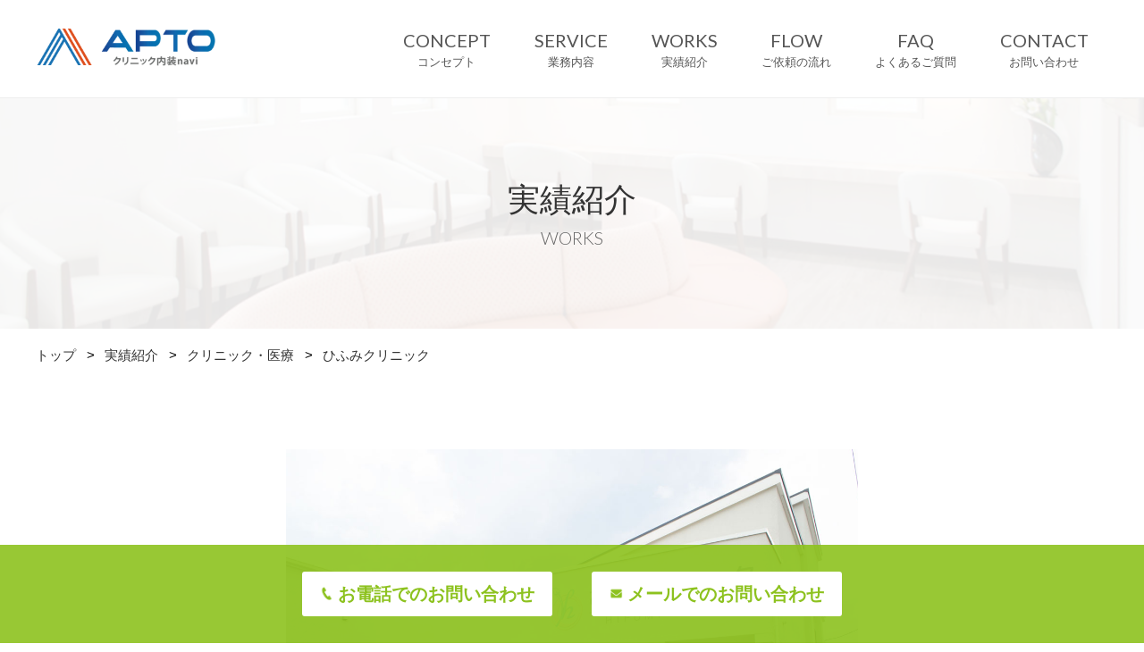

--- FILE ---
content_type: text/html; charset=UTF-8
request_url: https://www.naiso-navi.net/works/116/?term=c01_clinic
body_size: 7398
content:
<!DOCTYPE html>
<html lang="ja">
<head>
	<meta charset="UTF-8">
	<meta name="viewport" content="width=device-width">
	<link rel="home" href="https://www.naiso-navi.net" title="Just another WordPress site">
	<link rel="stylesheet" href="https://www.naiso-navi.net/wp/wp-content/themes/themev6/common/styles/basic.css" media="screen">
	<link rel="stylesheet" href="https://www.naiso-navi.net/wp/wp-content/themes/themev6/common/styles/wide.css" media="screen and (min-width: 800px)">
	<link rel="stylesheet" href="https://www.naiso-navi.net/wp/wp-content/themes/themev6/common/styles/narrow.css" media="screen and (max-width: 799px)">
	<link rel="stylesheet" href="https://www.naiso-navi.net/wp/wp-content/themes/themev6/common/styles/contents.css" media="screen">
	<!--[if lt IE 9]>
		<link rel="stylesheet" href="https://www.naiso-navi.net/wp/wp-content/themes/themev6/common/styles/basic.css">
		<link rel="stylesheet" href="https://www.naiso-navi.net/wp/wp-content/themes/themev6/common/styles/wide.css">
		<link rel="stylesheet" href="https://www.naiso-navi.net/wp/wp-content/themes/themev6/common/styles/contents.css">
		<script src="https://oss.maxcdn.com/html5shiv/3.7.2/html5shiv.min.js"></script>
		<script src="https://oss.maxcdn.com/respond/1.4.2/respond.min.js"></script>
	<![endif]-->
	<link rel="preconnect" href="https://fonts.googleapis.com">
	<link rel="preconnect" href="https://fonts.gstatic.com" crossorigin>
	<link href="https://fonts.googleapis.com/css2?family=Lato:wght@100;300;400;700;900&display=swap" rel="stylesheet">
	<script src="//code.jquery.com/jquery-1.11.1.min.js"></script>
	<script src="https://www.naiso-navi.net/wp/wp-content/themes/themev6/common/scripts/scroll.js"></script>
		<style>img:is([sizes="auto" i], [sizes^="auto," i]) { contain-intrinsic-size: 3000px 1500px }</style>
	
		<!-- All in One SEO 4.7.6 - aioseo.com -->
		<title>ひふみクリニック | 内装実績 | クリニック内装navi</title>
	<meta name="description" content="2×4の一戸建てのスケルトン物件からご計画。待合スペースの視線の交わりが少なくなるよう壁側を向くカフェカウンタ" />
	<meta name="robots" content="max-image-preview:large" />
	<link rel="canonical" href="https://www.naiso-navi.net/works/116/" />
	<meta name="generator" content="All in One SEO (AIOSEO) 4.7.6" />
		<meta property="og:locale" content="ja_JP" />
		<meta property="og:site_name" content="クリニック内装navi | Just another WordPress site" />
		<meta property="og:type" content="article" />
		<meta property="og:title" content="ひふみクリニック | 内装実績 | クリニック内装navi" />
		<meta property="og:description" content="2×4の一戸建てのスケルトン物件からご計画。待合スペースの視線の交わりが少なくなるよう壁側を向くカフェカウンタ" />
		<meta property="og:url" content="https://www.naiso-navi.net/works/116/" />
		<meta property="article:published_time" content="2021-10-07T01:31:06+00:00" />
		<meta property="article:modified_time" content="2021-10-07T01:31:55+00:00" />
		<meta name="twitter:card" content="summary" />
		<meta name="twitter:title" content="ひふみクリニック | 内装実績 | クリニック内装navi" />
		<meta name="twitter:description" content="2×4の一戸建てのスケルトン物件からご計画。待合スペースの視線の交わりが少なくなるよう壁側を向くカフェカウンタ" />
		<script type="application/ld+json" class="aioseo-schema">
			{"@context":"https:\/\/schema.org","@graph":[{"@type":"BreadcrumbList","@id":"https:\/\/www.naiso-navi.net\/works\/116\/#breadcrumblist","itemListElement":[{"@type":"ListItem","@id":"https:\/\/www.naiso-navi.net\/#listItem","position":1,"name":"\u5bb6","item":"https:\/\/www.naiso-navi.net\/","nextItem":{"@type":"ListItem","@id":"https:\/\/www.naiso-navi.net\/works\/116\/#listItem","name":"\u3072\u3075\u307f\u30af\u30ea\u30cb\u30c3\u30af"}},{"@type":"ListItem","@id":"https:\/\/www.naiso-navi.net\/works\/116\/#listItem","position":2,"name":"\u3072\u3075\u307f\u30af\u30ea\u30cb\u30c3\u30af","previousItem":{"@type":"ListItem","@id":"https:\/\/www.naiso-navi.net\/#listItem","name":"\u5bb6"}}]},{"@type":"Organization","@id":"https:\/\/www.naiso-navi.net\/#organization","name":"\u30af\u30ea\u30cb\u30c3\u30af\u5185\u88c5navi","description":"Just another WordPress site","url":"https:\/\/www.naiso-navi.net\/","logo":{"@type":"ImageObject","url":"https:\/\/www.naiso-navi.net\/wp\/wp-content\/uploads\/2024\/12\/logo.png","@id":"https:\/\/www.naiso-navi.net\/works\/116\/#organizationLogo","width":605,"height":135},"image":{"@id":"https:\/\/www.naiso-navi.net\/works\/116\/#organizationLogo"}},{"@type":"WebPage","@id":"https:\/\/www.naiso-navi.net\/works\/116\/#webpage","url":"https:\/\/www.naiso-navi.net\/works\/116\/","name":"\u3072\u3075\u307f\u30af\u30ea\u30cb\u30c3\u30af | \u5185\u88c5\u5b9f\u7e3e | \u30af\u30ea\u30cb\u30c3\u30af\u5185\u88c5navi","description":"2\u00d74\u306e\u4e00\u6238\u5efa\u3066\u306e\u30b9\u30b1\u30eb\u30c8\u30f3\u7269\u4ef6\u304b\u3089\u3054\u8a08\u753b\u3002\u5f85\u5408\u30b9\u30da\u30fc\u30b9\u306e\u8996\u7dda\u306e\u4ea4\u308f\u308a\u304c\u5c11\u306a\u304f\u306a\u308b\u3088\u3046\u58c1\u5074\u3092\u5411\u304f\u30ab\u30d5\u30a7\u30ab\u30a6\u30f3\u30bf","inLanguage":"ja","isPartOf":{"@id":"https:\/\/www.naiso-navi.net\/#website"},"breadcrumb":{"@id":"https:\/\/www.naiso-navi.net\/works\/116\/#breadcrumblist"},"datePublished":"2021-10-07T10:31:06+09:00","dateModified":"2021-10-07T10:31:55+09:00"},{"@type":"WebSite","@id":"https:\/\/www.naiso-navi.net\/#website","url":"https:\/\/www.naiso-navi.net\/","name":"\u30af\u30ea\u30cb\u30c3\u30af\u5185\u88c5navi","description":"Just another WordPress site","inLanguage":"ja","publisher":{"@id":"https:\/\/www.naiso-navi.net\/#organization"}}]}
		</script>
		<!-- All in One SEO -->

<meta name="description" content="ひふみクリニック | 内装実績 | クリニック内装navi。アプトは医療・介護・福祉の施設などの建築を専門とし、戸建てタイプから商業施設内テナントまで幅広く、設計や内装工事を手掛けています。" /><script type="text/javascript">
/* <![CDATA[ */
window._wpemojiSettings = {"baseUrl":"https:\/\/s.w.org\/images\/core\/emoji\/15.0.3\/72x72\/","ext":".png","svgUrl":"https:\/\/s.w.org\/images\/core\/emoji\/15.0.3\/svg\/","svgExt":".svg","source":{"concatemoji":"https:\/\/www.naiso-navi.net\/wp\/wp-includes\/js\/wp-emoji-release.min.js?ver=6.7.4"}};
/*! This file is auto-generated */
!function(i,n){var o,s,e;function c(e){try{var t={supportTests:e,timestamp:(new Date).valueOf()};sessionStorage.setItem(o,JSON.stringify(t))}catch(e){}}function p(e,t,n){e.clearRect(0,0,e.canvas.width,e.canvas.height),e.fillText(t,0,0);var t=new Uint32Array(e.getImageData(0,0,e.canvas.width,e.canvas.height).data),r=(e.clearRect(0,0,e.canvas.width,e.canvas.height),e.fillText(n,0,0),new Uint32Array(e.getImageData(0,0,e.canvas.width,e.canvas.height).data));return t.every(function(e,t){return e===r[t]})}function u(e,t,n){switch(t){case"flag":return n(e,"\ud83c\udff3\ufe0f\u200d\u26a7\ufe0f","\ud83c\udff3\ufe0f\u200b\u26a7\ufe0f")?!1:!n(e,"\ud83c\uddfa\ud83c\uddf3","\ud83c\uddfa\u200b\ud83c\uddf3")&&!n(e,"\ud83c\udff4\udb40\udc67\udb40\udc62\udb40\udc65\udb40\udc6e\udb40\udc67\udb40\udc7f","\ud83c\udff4\u200b\udb40\udc67\u200b\udb40\udc62\u200b\udb40\udc65\u200b\udb40\udc6e\u200b\udb40\udc67\u200b\udb40\udc7f");case"emoji":return!n(e,"\ud83d\udc26\u200d\u2b1b","\ud83d\udc26\u200b\u2b1b")}return!1}function f(e,t,n){var r="undefined"!=typeof WorkerGlobalScope&&self instanceof WorkerGlobalScope?new OffscreenCanvas(300,150):i.createElement("canvas"),a=r.getContext("2d",{willReadFrequently:!0}),o=(a.textBaseline="top",a.font="600 32px Arial",{});return e.forEach(function(e){o[e]=t(a,e,n)}),o}function t(e){var t=i.createElement("script");t.src=e,t.defer=!0,i.head.appendChild(t)}"undefined"!=typeof Promise&&(o="wpEmojiSettingsSupports",s=["flag","emoji"],n.supports={everything:!0,everythingExceptFlag:!0},e=new Promise(function(e){i.addEventListener("DOMContentLoaded",e,{once:!0})}),new Promise(function(t){var n=function(){try{var e=JSON.parse(sessionStorage.getItem(o));if("object"==typeof e&&"number"==typeof e.timestamp&&(new Date).valueOf()<e.timestamp+604800&&"object"==typeof e.supportTests)return e.supportTests}catch(e){}return null}();if(!n){if("undefined"!=typeof Worker&&"undefined"!=typeof OffscreenCanvas&&"undefined"!=typeof URL&&URL.createObjectURL&&"undefined"!=typeof Blob)try{var e="postMessage("+f.toString()+"("+[JSON.stringify(s),u.toString(),p.toString()].join(",")+"));",r=new Blob([e],{type:"text/javascript"}),a=new Worker(URL.createObjectURL(r),{name:"wpTestEmojiSupports"});return void(a.onmessage=function(e){c(n=e.data),a.terminate(),t(n)})}catch(e){}c(n=f(s,u,p))}t(n)}).then(function(e){for(var t in e)n.supports[t]=e[t],n.supports.everything=n.supports.everything&&n.supports[t],"flag"!==t&&(n.supports.everythingExceptFlag=n.supports.everythingExceptFlag&&n.supports[t]);n.supports.everythingExceptFlag=n.supports.everythingExceptFlag&&!n.supports.flag,n.DOMReady=!1,n.readyCallback=function(){n.DOMReady=!0}}).then(function(){return e}).then(function(){var e;n.supports.everything||(n.readyCallback(),(e=n.source||{}).concatemoji?t(e.concatemoji):e.wpemoji&&e.twemoji&&(t(e.twemoji),t(e.wpemoji)))}))}((window,document),window._wpemojiSettings);
/* ]]> */
</script>
<style id='wp-emoji-styles-inline-css' type='text/css'>

	img.wp-smiley, img.emoji {
		display: inline !important;
		border: none !important;
		box-shadow: none !important;
		height: 1em !important;
		width: 1em !important;
		margin: 0 0.07em !important;
		vertical-align: -0.1em !important;
		background: none !important;
		padding: 0 !important;
	}
</style>
<link rel='stylesheet' id='wp-block-library-css' href='https://www.naiso-navi.net/wp/wp-includes/css/dist/block-library/style.min.css?ver=6.7.4' type='text/css' media='all' />
<style id='classic-theme-styles-inline-css' type='text/css'>
/*! This file is auto-generated */
.wp-block-button__link{color:#fff;background-color:#32373c;border-radius:9999px;box-shadow:none;text-decoration:none;padding:calc(.667em + 2px) calc(1.333em + 2px);font-size:1.125em}.wp-block-file__button{background:#32373c;color:#fff;text-decoration:none}
</style>
<style id='global-styles-inline-css' type='text/css'>
:root{--wp--preset--aspect-ratio--square: 1;--wp--preset--aspect-ratio--4-3: 4/3;--wp--preset--aspect-ratio--3-4: 3/4;--wp--preset--aspect-ratio--3-2: 3/2;--wp--preset--aspect-ratio--2-3: 2/3;--wp--preset--aspect-ratio--16-9: 16/9;--wp--preset--aspect-ratio--9-16: 9/16;--wp--preset--color--black: #000000;--wp--preset--color--cyan-bluish-gray: #abb8c3;--wp--preset--color--white: #ffffff;--wp--preset--color--pale-pink: #f78da7;--wp--preset--color--vivid-red: #cf2e2e;--wp--preset--color--luminous-vivid-orange: #ff6900;--wp--preset--color--luminous-vivid-amber: #fcb900;--wp--preset--color--light-green-cyan: #7bdcb5;--wp--preset--color--vivid-green-cyan: #00d084;--wp--preset--color--pale-cyan-blue: #8ed1fc;--wp--preset--color--vivid-cyan-blue: #0693e3;--wp--preset--color--vivid-purple: #9b51e0;--wp--preset--gradient--vivid-cyan-blue-to-vivid-purple: linear-gradient(135deg,rgba(6,147,227,1) 0%,rgb(155,81,224) 100%);--wp--preset--gradient--light-green-cyan-to-vivid-green-cyan: linear-gradient(135deg,rgb(122,220,180) 0%,rgb(0,208,130) 100%);--wp--preset--gradient--luminous-vivid-amber-to-luminous-vivid-orange: linear-gradient(135deg,rgba(252,185,0,1) 0%,rgba(255,105,0,1) 100%);--wp--preset--gradient--luminous-vivid-orange-to-vivid-red: linear-gradient(135deg,rgba(255,105,0,1) 0%,rgb(207,46,46) 100%);--wp--preset--gradient--very-light-gray-to-cyan-bluish-gray: linear-gradient(135deg,rgb(238,238,238) 0%,rgb(169,184,195) 100%);--wp--preset--gradient--cool-to-warm-spectrum: linear-gradient(135deg,rgb(74,234,220) 0%,rgb(151,120,209) 20%,rgb(207,42,186) 40%,rgb(238,44,130) 60%,rgb(251,105,98) 80%,rgb(254,248,76) 100%);--wp--preset--gradient--blush-light-purple: linear-gradient(135deg,rgb(255,206,236) 0%,rgb(152,150,240) 100%);--wp--preset--gradient--blush-bordeaux: linear-gradient(135deg,rgb(254,205,165) 0%,rgb(254,45,45) 50%,rgb(107,0,62) 100%);--wp--preset--gradient--luminous-dusk: linear-gradient(135deg,rgb(255,203,112) 0%,rgb(199,81,192) 50%,rgb(65,88,208) 100%);--wp--preset--gradient--pale-ocean: linear-gradient(135deg,rgb(255,245,203) 0%,rgb(182,227,212) 50%,rgb(51,167,181) 100%);--wp--preset--gradient--electric-grass: linear-gradient(135deg,rgb(202,248,128) 0%,rgb(113,206,126) 100%);--wp--preset--gradient--midnight: linear-gradient(135deg,rgb(2,3,129) 0%,rgb(40,116,252) 100%);--wp--preset--font-size--small: 13px;--wp--preset--font-size--medium: 20px;--wp--preset--font-size--large: 36px;--wp--preset--font-size--x-large: 42px;--wp--preset--spacing--20: 0.44rem;--wp--preset--spacing--30: 0.67rem;--wp--preset--spacing--40: 1rem;--wp--preset--spacing--50: 1.5rem;--wp--preset--spacing--60: 2.25rem;--wp--preset--spacing--70: 3.38rem;--wp--preset--spacing--80: 5.06rem;--wp--preset--shadow--natural: 6px 6px 9px rgba(0, 0, 0, 0.2);--wp--preset--shadow--deep: 12px 12px 50px rgba(0, 0, 0, 0.4);--wp--preset--shadow--sharp: 6px 6px 0px rgba(0, 0, 0, 0.2);--wp--preset--shadow--outlined: 6px 6px 0px -3px rgba(255, 255, 255, 1), 6px 6px rgba(0, 0, 0, 1);--wp--preset--shadow--crisp: 6px 6px 0px rgba(0, 0, 0, 1);}:where(.is-layout-flex){gap: 0.5em;}:where(.is-layout-grid){gap: 0.5em;}body .is-layout-flex{display: flex;}.is-layout-flex{flex-wrap: wrap;align-items: center;}.is-layout-flex > :is(*, div){margin: 0;}body .is-layout-grid{display: grid;}.is-layout-grid > :is(*, div){margin: 0;}:where(.wp-block-columns.is-layout-flex){gap: 2em;}:where(.wp-block-columns.is-layout-grid){gap: 2em;}:where(.wp-block-post-template.is-layout-flex){gap: 1.25em;}:where(.wp-block-post-template.is-layout-grid){gap: 1.25em;}.has-black-color{color: var(--wp--preset--color--black) !important;}.has-cyan-bluish-gray-color{color: var(--wp--preset--color--cyan-bluish-gray) !important;}.has-white-color{color: var(--wp--preset--color--white) !important;}.has-pale-pink-color{color: var(--wp--preset--color--pale-pink) !important;}.has-vivid-red-color{color: var(--wp--preset--color--vivid-red) !important;}.has-luminous-vivid-orange-color{color: var(--wp--preset--color--luminous-vivid-orange) !important;}.has-luminous-vivid-amber-color{color: var(--wp--preset--color--luminous-vivid-amber) !important;}.has-light-green-cyan-color{color: var(--wp--preset--color--light-green-cyan) !important;}.has-vivid-green-cyan-color{color: var(--wp--preset--color--vivid-green-cyan) !important;}.has-pale-cyan-blue-color{color: var(--wp--preset--color--pale-cyan-blue) !important;}.has-vivid-cyan-blue-color{color: var(--wp--preset--color--vivid-cyan-blue) !important;}.has-vivid-purple-color{color: var(--wp--preset--color--vivid-purple) !important;}.has-black-background-color{background-color: var(--wp--preset--color--black) !important;}.has-cyan-bluish-gray-background-color{background-color: var(--wp--preset--color--cyan-bluish-gray) !important;}.has-white-background-color{background-color: var(--wp--preset--color--white) !important;}.has-pale-pink-background-color{background-color: var(--wp--preset--color--pale-pink) !important;}.has-vivid-red-background-color{background-color: var(--wp--preset--color--vivid-red) !important;}.has-luminous-vivid-orange-background-color{background-color: var(--wp--preset--color--luminous-vivid-orange) !important;}.has-luminous-vivid-amber-background-color{background-color: var(--wp--preset--color--luminous-vivid-amber) !important;}.has-light-green-cyan-background-color{background-color: var(--wp--preset--color--light-green-cyan) !important;}.has-vivid-green-cyan-background-color{background-color: var(--wp--preset--color--vivid-green-cyan) !important;}.has-pale-cyan-blue-background-color{background-color: var(--wp--preset--color--pale-cyan-blue) !important;}.has-vivid-cyan-blue-background-color{background-color: var(--wp--preset--color--vivid-cyan-blue) !important;}.has-vivid-purple-background-color{background-color: var(--wp--preset--color--vivid-purple) !important;}.has-black-border-color{border-color: var(--wp--preset--color--black) !important;}.has-cyan-bluish-gray-border-color{border-color: var(--wp--preset--color--cyan-bluish-gray) !important;}.has-white-border-color{border-color: var(--wp--preset--color--white) !important;}.has-pale-pink-border-color{border-color: var(--wp--preset--color--pale-pink) !important;}.has-vivid-red-border-color{border-color: var(--wp--preset--color--vivid-red) !important;}.has-luminous-vivid-orange-border-color{border-color: var(--wp--preset--color--luminous-vivid-orange) !important;}.has-luminous-vivid-amber-border-color{border-color: var(--wp--preset--color--luminous-vivid-amber) !important;}.has-light-green-cyan-border-color{border-color: var(--wp--preset--color--light-green-cyan) !important;}.has-vivid-green-cyan-border-color{border-color: var(--wp--preset--color--vivid-green-cyan) !important;}.has-pale-cyan-blue-border-color{border-color: var(--wp--preset--color--pale-cyan-blue) !important;}.has-vivid-cyan-blue-border-color{border-color: var(--wp--preset--color--vivid-cyan-blue) !important;}.has-vivid-purple-border-color{border-color: var(--wp--preset--color--vivid-purple) !important;}.has-vivid-cyan-blue-to-vivid-purple-gradient-background{background: var(--wp--preset--gradient--vivid-cyan-blue-to-vivid-purple) !important;}.has-light-green-cyan-to-vivid-green-cyan-gradient-background{background: var(--wp--preset--gradient--light-green-cyan-to-vivid-green-cyan) !important;}.has-luminous-vivid-amber-to-luminous-vivid-orange-gradient-background{background: var(--wp--preset--gradient--luminous-vivid-amber-to-luminous-vivid-orange) !important;}.has-luminous-vivid-orange-to-vivid-red-gradient-background{background: var(--wp--preset--gradient--luminous-vivid-orange-to-vivid-red) !important;}.has-very-light-gray-to-cyan-bluish-gray-gradient-background{background: var(--wp--preset--gradient--very-light-gray-to-cyan-bluish-gray) !important;}.has-cool-to-warm-spectrum-gradient-background{background: var(--wp--preset--gradient--cool-to-warm-spectrum) !important;}.has-blush-light-purple-gradient-background{background: var(--wp--preset--gradient--blush-light-purple) !important;}.has-blush-bordeaux-gradient-background{background: var(--wp--preset--gradient--blush-bordeaux) !important;}.has-luminous-dusk-gradient-background{background: var(--wp--preset--gradient--luminous-dusk) !important;}.has-pale-ocean-gradient-background{background: var(--wp--preset--gradient--pale-ocean) !important;}.has-electric-grass-gradient-background{background: var(--wp--preset--gradient--electric-grass) !important;}.has-midnight-gradient-background{background: var(--wp--preset--gradient--midnight) !important;}.has-small-font-size{font-size: var(--wp--preset--font-size--small) !important;}.has-medium-font-size{font-size: var(--wp--preset--font-size--medium) !important;}.has-large-font-size{font-size: var(--wp--preset--font-size--large) !important;}.has-x-large-font-size{font-size: var(--wp--preset--font-size--x-large) !important;}
:where(.wp-block-post-template.is-layout-flex){gap: 1.25em;}:where(.wp-block-post-template.is-layout-grid){gap: 1.25em;}
:where(.wp-block-columns.is-layout-flex){gap: 2em;}:where(.wp-block-columns.is-layout-grid){gap: 2em;}
:root :where(.wp-block-pullquote){font-size: 1.5em;line-height: 1.6;}
</style>
<link rel="https://api.w.org/" href="https://www.naiso-navi.net/wp-json/" /><link rel="EditURI" type="application/rsd+xml" title="RSD" href="https://www.naiso-navi.net/wp/xmlrpc.php?rsd" />
<meta name="generator" content="WordPress 6.7.4" />
<link rel='shortlink' href='https://www.naiso-navi.net/?p=116' />
<link rel="alternate" title="oEmbed (JSON)" type="application/json+oembed" href="https://www.naiso-navi.net/wp-json/oembed/1.0/embed?url=https%3A%2F%2Fwww.naiso-navi.net%2Fworks%2F116%2F" />
<link rel="alternate" title="oEmbed (XML)" type="text/xml+oembed" href="https://www.naiso-navi.net/wp-json/oembed/1.0/embed?url=https%3A%2F%2Fwww.naiso-navi.net%2Fworks%2F116%2F&#038;format=xml" />
</head>
<body class="works single e381b2e381b5e381bfe382afe383aae3838be38383e382af" id="works-e381b2e381b5e381bfe382afe383aae3838be38383e382af">

<header>
	<div class="container">
		<a class="sitetop" href="https://www.naiso-navi.net">
						<p>
				<img src="https://www.naiso-navi.net/wp/wp-content/themes/themev6/common/images/logo.png" alt="クリニック内装navi">
			</p>
		</a>
		<a class="menu"></a>
		<nav>
			<ul>
				<li><a href="https://www.naiso-navi.net/concept/"><strong>CONCEPT</strong><span>コンセプト</span></a></li>
				<li><a href="https://www.naiso-navi.net/service/"><strong>SERVICE</strong><span>業務内容</span></a></li>
				<li><a href="https://www.naiso-navi.net/works/"><strong>WORKS</strong><span>実績紹介</span></a></li>
				<li><a href="https://www.naiso-navi.net/flow/"><strong>FLOW</strong><span>ご依頼の流れ</span></a></li>
				<li><a href="https://www.naiso-navi.net/faq/"><strong>FAQ</strong><span>よくあるご質問</span></a></li>
				<li><a href="https://www.naiso-navi.net/contact/"><strong>CONTACT</strong><span>お問い合わせ</span></a></li>
			</ul>
		</nav>
		<a class="contact" href="https://www.naiso-navi.net/contact/"></a>
		<script>
			$('header .container a.menu').click(function() {
				$('header .container nav').slideToggle();
			});
		</script>
	</div>

<!-- Global site tag (gtag.js) - Google Analytics -->
<script async src="https://www.googletagmanager.com/gtag/js?id=G-QK41J7HPWK"></script>
<script>
  window.dataLayer = window.dataLayer || [];
  function gtag(){dataLayer.push(arguments);}
  gtag('js', new Date());

  gtag('config', 'G-QK41J7HPWK');
</script>

</header>

<main role="main">
	<div id="content">
					<div id="c_head">
			<div class="container">
			<h1>実績紹介<span>WORKS</span></h1>
		</div>
	</div>
	<div id="c_breadcrumbs">
		<div class="container">
			<ol>
				<li itemscope="itemscope" itemtype="//data-vocabulary.org/Breadcrumb">
					<a itemprop="url" href="https://www.naiso-navi.net">トップ</a>
				</li>
				<li itemscope="itemscope" itemtype="//data-vocabulary.org/Breadcrumb">
					<a itemprop="url" href="https://www.naiso-navi.net/works/">実績紹介</a>
				</li>
									<li itemscope="itemscope" itemtype="//data-vocabulary.org/Breadcrumb">
						<a itemprop="url" href="https://www.naiso-navi.net/works/?term=c01_clinic">クリニック・医療</a>
					</li>
								<li itemscope="itemscope" itemtype="//data-vocabulary.org/Breadcrumb">
					<a itemprop="url" href="https://www.naiso-navi.net/works/116/">ひふみクリニック</a>
				</li>
			</ol>
		</div>
	</div>
	<div id="c_content">
		<div class="container">
			<div id="c_main">
				<article class="work">
											<div class="images">
														<div class="main">
								<a class="img" style="background-image:url('https://www.naiso-navi.net/wp/wp-content/uploads/2021/10/116_615e4dda23486.jpg')"></a>
							</div>
							<ul>
															<li>
									<a class="img" style="background-image:url('https://www.naiso-navi.net/wp/wp-content/uploads/2021/10/116_615e4dda23486.jpg')"></a>
								</li>
															<li>
									<a class="img" style="background-image:url('https://www.naiso-navi.net/wp/wp-content/uploads/2021/10/116_615e4de127e32.jpg')"></a>
								</li>
															<li>
									<a class="img" style="background-image:url('https://www.naiso-navi.net/wp/wp-content/uploads/2021/10/116_615e4dedd841b.jpg')"></a>
								</li>
															<li>
									<a class="img" style="background-image:url('https://www.naiso-navi.net/wp/wp-content/uploads/2021/10/116_615e4df8b10a5.jpg')"></a>
								</li>
															<li>
									<a class="img" style="background-image:url('https://www.naiso-navi.net/wp/wp-content/uploads/2021/10/116_615e4e040524a.jpg')"></a>
								</li>
															<li>
									<a class="img" style="background-image:url('https://www.naiso-navi.net/wp/wp-content/uploads/2021/10/116_615e4e0b9617c.jpg')"></a>
								</li>
														</ul>
						</div>
										<h2>ひふみクリニック</h2>
					<span class="term">
						<a href="https://www.naiso-navi.net/works/?term=c01_clinic">
							クリニック・医療						</a>
					</span>
					<p class="content">2×4の一戸建てのスケルトン物件からご計画。待合スペースの視線の交わりが少なくなるよう壁側を向くカフェカウンターの様に設計。トイレにはお化粧直しが可能な様に大きな鏡を設置。先生が特に大切にされていた”女性の患者様への配慮”を機能性デザイン性供に両立したご提案をさせていただきました。</p>
				</article>
				<p class="link_btn"><a href="https://www.naiso-navi.net/works/">戻る</a></p>
			</div>
					</div>
	</div>
		
	<script>
		$('.images ul li a.img').on('click mouseover',function() {
			var url = $(this).css('background-image').replace(/^url|[\(\)]/g, ''); 
			$('.images .main a.img').css('background-image', 'url(' + url + ')');
		});
	</script>
	
		</div>
</main>

<footer>
	<div class="container">
		<ul>
			<li><a href="https://www.naiso-navi.net">トップページ</a></li>
			<li><a href="https://www.naiso-navi.net/information/">お知らせ</a></li>
			<li><a href="https://www.naiso-navi.net/concept/">コンセプト</a></li>
			<li><a href="https://www.naiso-navi.net/faq/">よくあるご質問</a></li>
			<li><a href="https://www.naiso-navi.net/service/">業務内容</a></li>
			<li><a href="https://www.naiso-navi.net/contact/">お問い合わせ</a></li>
			<li><a href="https://www.naiso-navi.net/works/">実績紹介</a></li>
			<li><a href="https://www.naiso-navi.net/company/">会社概要</a></li>
			<li><a href="https://www.naiso-navi.net/staff/">スタッフ紹介</a></li>
			<li><a href="https://www.naiso-navi.net/flow/">ご依頼の流れ</a></li>
		</ul>
		<a class="logo" href="//www.apto-m.co.jp/" target="_blank">
			<img src="https://www.naiso-navi.net/wp/wp-content/themes/themev6/common/images/logo_w.png" alt="株式会社アプト">
		</a>
		<small>COPYRIGHT APTO Co.,Ltd.</small>
	</div>
</footer>

<div id="fb">
	<a class="tel" href="tel:0355774431">お電話でのお問い合わせ</a>
	<a class="mail" href="https://www.naiso-navi.net/contact/">メールでのお問い合わせ</a>
</div>
<script>
$(function() {
	$(window).scroll(function() {
		var check = $(document).height() - ( $(this).height() + $(this).scrollTop() );
		if (check < 300) {
			$('#fb').fadeOut();
		} else {
			$('#fb').fadeIn();
		}
	});
});
</script>

<!-- Global site tag (gtag.js) - Google Analytics -->
<script async src="https://www.googletagmanager.com/gtag/js?id=G-FV2BMQBJS4"></script>
<script>
  window.dataLayer = window.dataLayer || [];
  function gtag(){dataLayer.push(arguments);}
  gtag('js', new Date());

  gtag('config', 'G-FV2BMQBJS4');
</script></body>
</html>

--- FILE ---
content_type: text/css
request_url: https://www.naiso-navi.net/wp/wp-content/themes/themev6/common/styles/wide.css
body_size: 1032
content:
@charset 'UTF-8';






/*

	body

*/
body {
	font-family: '游ゴシック体', 'Yu Gothic', YuGothic, sans-serif;
	font-size: 15px;
	font-size: 1.5rem;
	color: #000000;
}
body, div, p, li, dt, dd, th, td, form, fieldset, input, textarea, pre, blockquote {
	line-height: 2;
}
.container {
	width: 100%;
	max-width: 100%;
	margin: 0 auto;
	padding: 0;
	box-sizing: border-box;
}
@media screen and (min-width: 800px) {
	.container {
		max-width: 1200px;
	}
}





/*

	header

*/

/*  common  */
header {
	border-bottom: 1px solid #eeeeee;
}
header .container {
	line-height: 0;
	padding: 15px 0;
	overflow: hidden;
}

/*  sitetop  */
header .container a.sitetop {
	display: inline-block;
	margin: 1em 0;
}
header .container a.sitetop h1,
header .container a.sitetop p {
	margin: 0;
	line-height: 0;
}
header .container a.sitetop h1 img,
header .container a.sitetop p img {
	width: auto;
	height: 45px;
}

/*  nav  */
header .container a.menu {
	display: none;
}
header .container nav ul {
	list-style: none;
	text-align: center;
}
header .container nav ul li {
	display: inline-block;
	margin: 0;
}
header .container nav ul li a {
	display: block;
	padding: 0 22.5px;
	font-family: 'Lato', sans-serif;
	font-size: 20px;
	font-size: 2.0rem;
	font-weight: 300;
	color: #555555;
	text-align: center;
	line-height: 1.5;
	box-sizing: border-box;
}
header .container nav ul li a strong {
	font-weight: normal;
}
header .container nav ul li a span {
	display: block;
	font-family: YuMincho, 'Yu Mincho', 游明朝, 游明朝体, serif;
	font-size: 13px;
	font-size: 1.3rem;
}
@media screen and (min-width: 1020px) {
	header .container nav {
		float: right;
	}
}





/*

	footer

*/
footer {
	background-color: #165370;
}
footer .container {
	position: relative;
	padding: 25px 0;
	overflow: hidden;
}
footer .container ul {
	float: left;
	list-style: none;
	margin: 0;
	width: 350px;
	overflow: hidden;
}
footer .container ul li {
	float: left;
	margin: 0;
	width: 50%;
	line-height: 2;
}
footer .container ul li a {
	font-size: 15px;
	font-size: 1.5rem;
	color: #ffffff;
}
footer .container a.logo {
	float: right;
	display: block;
	width: 200px;
	height: auto;
}
footer .container a.logo img {
	width: 100%;
	height: auto;
}
footer .container small {
	position: absolute;
	right: 0;
	bottom: 25px;
	display: block;
	font-family: 'Lato', sans-serif;
	font-size: 15px;
	font-size: 1.5rem;
	font-weight: 300;
	color: #ffffff;
	text-align: right;
}





/*

	#fb

*/
#fb {
	position: fixed;
	bottom: 0;
	width: 100%;
	padding: 10px;
	background-color: rgba(141,194,31,0.9);
	text-align: center;
	box-sizing: border-box;
}
#fb a {
	display: inline-block;
	margin: 1em;
	padding: 0.25em 1em;
	border-radius: 3px;
	background-color: #ffffff;
	font-size: 20px;
	font-size: 2.0rem;
	font-weight: bold;
	color: #8dc21f;
	text-align: center;
	vertical-align: middle;
	box-sizing: border-box;
}
#fb a:before {
	content: "";
	display: inline-block;
	width: 0.75em;
	height: 0.75em;
	margin: 0 0.25em 0 0;
	background-repeat: no-repeat;
	background-size: contain;
	background-position: center;
}
#fb a.tel:before {
	background-image: url('./images/tel.png');
}
#fb a.mail:before {
	background-image: url('./images/mail.png');
}


--- FILE ---
content_type: text/css
request_url: https://www.naiso-navi.net/wp/wp-content/themes/themev6/common/styles/contents.css
body_size: 3729
content:
@charset 'UTF-8';






/*


	common


*/

/*  a  */
a {
	color: inherit;
	cursor: pointer;
}
.link_btn {
	margin: 2em 0;
}
.link_btn a,
.link_btn input {
	display: inline-block;
	padding: 0.5em 1em;
	border: 1px solid #333333;
	font-family: YuMincho, 'Yu Mincho', 游明朝, 游明朝体, serif;
	font-size: 1em;
	color: #333333;
	text-align: center;
	cursor: pointer;
	box-sizing: border-box;
}





/*


	#content


*/

/*  #c_head  */
#c_head {
	background-image:linear-gradient(rgba(255,255,255,0.9), rgba(255,255,255,0.9)), url('./images/c_head.jpg');
	background-image:-webkit-linear-gradient(rgba(255,255,255,0.9), rgba(255,255,255,0.9)), url('./images/c_head.jpg');
	background-repeat: no-repeat;
	background-position: center;
	background-size: cover;
}
#c_head .container {
	padding: 1em;
}
#c_head .container h1 {
	margin: 2em 0;
	font-family: YuMincho, 'Yu Mincho', 游明朝, 游明朝体, serif;
	font-size: 18px;
	font-size: 1.8rem;
	font-weight: normal;
	color: #333333;
	text-align: center;
}
#c_head .container h1 span {
	display: block;
	font-family: 'Lato', sans-serif;
	font-size: 10px;
	font-size: 1.0rem;
	font-weight: 300;
	color: #666666;
}
@media screen and (min-width: 800px) {
	#c_head .container h1 {
		font-size: 36px;
		font-size: 3.6rem;
	}
	#c_head .container h1 span {
		font-size: 20px;
		font-size: 2.0rem;
	}
}

/*  #c_breadcrumbs  */
#c_breadcrumbs {
	display: none;
}
#c_breadcrumbs ol {
	list-style: none;
}
#c_breadcrumbs ol li {
	display: inline;
	margin: 0;
}
#c_breadcrumbs ol li+li:before {
	content: ">";
	margin: 0 0.5em;
}
#c_breadcrumbs ol li a {
	color: #333333;
}
@media screen and (min-width: 800px) {
	#c_breadcrumbs {
		display: block;
	}
}

/*  #c_content  */
#c_content {
	padding: 25px 0;
	box-sizing: border-box;
}
#c_content #c_main {
	width: 100%;
}
#c_content #c_sub {
	display: none;
}
@media screen and (min-width: 800px) {
	#c_content {
		padding: 75px 0;
		overflow: hidden;
	}
	#works #c_content #c_main {
		float: right;
		width: 75%;
	}
	#c_content #c_sub {
		display: block;
		float: left;
		width: 25%;
		padding: 0 50px 0 0;
		box-sizing: border-box;
	}
	#c_content #c_sub h2 {
		margin: 0 0 0.5em 0;
		font-family: 'Lato', sans-serif;
		font-size: 20px;
		font-size: 2.0rem;
		font-weight: 300;
		color: #666666;
	}
	#c_content #c_sub ul {
		list-style: none;
		margin: 0;
	}
	#c_content #c_sub ul li {
		margin: 0;
		border-top: 1px solid #cccccc;
	}
	#c_content #c_sub ul li:last-of-type {
		border-bottom: 1px solid #cccccc;
	}
	#c_content #c_sub ul li a {
		display: block;
		width: 100%;
		height: atuo;
		padding: 1em;
		box-sizing: border-box;
	}
	#c_content #c_sub ul li.current a {
		background-color: #eeeeee;
	}
}
@media screen and (min-width: 1020px) {
	#c_content {
		padding: 75px;
	}
}






/*


	#c_main


*/

/*  headding  */
#c_content #c_main h2 {
	margin: 0 0 1em 0;
	font-size: 1.5em;
	color: #333333;
}
#c_content #c_main h2 span {
	margin: 0 1em 0 0;
	font-family: 'Lato', sans-serif;
	font-weight: 700;
	color: #040000;
}
@media screen and (min-width: 800px) {
	#c_content #c_main h2 {
		font-size: 26px;
		font-size: 2.6rem;
	}
	#c_content #c_main h2 span {
		font-size: 30px;
		font-size: 3.0rem;
	}
}

/*  .lead  */
#c_content #c_main p.lead {
	margin: 0 0 2em 0;
	font-family: YuMincho, 'Yu Mincho', 游明朝, 游明朝体, serif;
	font-size: 1.5em;
	color: #333333;
	text-align: center;
}
@media screen and (min-width: 800px) {
	#c_content #c_main p.lead {
		font-size: 26px;
		font-size: 2.6rem;
	}
}

/*  hr  */
#c_content #c_main hr {
	display: block;
	width: 100%;
	height: 1px;
	margin: 50px 0;
	border: none;
	background-color: #cccccc;
}
@media screen and (min-width: 800px) {
	#c_content #c_main hr {
		margin: 100px 0;
	}
}

/*  table  */
#c_content #c_main table {
	margin: 50px auto;
	width: 100%;
}
#c_content #c_main table tr {
	border-top: 1px solid #cccccc;
}
#c_content #c_main table tr:last-of-type {
	border-bottom: 1px solid #cccccc;
}
#c_content #c_main table tr th,
#c_content #c_main table tr td {
	padding: 1em 0.5em;
	border: none;
	background-color: transparent;
	font-weight: normal;
	vertical-align: middle;
	box-sizing: border-box;
}
#c_content #c_main table tr td iframe {
	margin: 1em 0;
	width: 100%;
	height: 200px;
}
@media screen and (min-width: 800px) {
	#c_content #c_main table {
		margin: 100px auto;
	}
	#c_content #c_main table tr th {
		width: 15%;
	}
	#c_content #c_main table tr td {
		width: 85%;
	}
	#c_content #c_main table tr td iframe {
		height: 400px;
	}
}

/*  .img-text  */
#c_content #c_main .img-text {
	margin: 0 0 50px 0;
}
#c_content #c_main .img-text .img img {
	width: 100%;
	height: auto;
}
@media screen and (min-width: 800px) {
	#c_content #c_main .img-text {
		margin:0 0 100px 0;
		overflow: hidden;
	}
	#c_content #c_main .img-text .img {
		float: left;
		width: 50%;
		padding: 0 50px 50px 0;
		box-sizing: border-box;
	}
	#c_content #c_main .img-text .text {
		float: right;
		width: 50%;
	}
	#c_content #c_main .img-text *:first-child {
		margin-top: 0;
	}
}

/*  .interview  */
#c_content #c_main .interview .img p.profile {
	font-family: YuMincho, 'Yu Mincho', 游明朝, 游明朝体, serif;
	font-size: 1.25em;
	color: #333333;
}
#c_content #c_main .interview .img p.profile span {
	display: block;
	font-size: 10px;
	font-size: 1.0rem;
}
#c_content #c_main .interview .img p.profile+p {
	line-height:1.5;
	color: #666666;
}
#c_content #c_main .interview .text dl dt {
	margin: 2em 0;
	font-family: YuMincho, 'Yu Mincho', 游明朝, 游明朝体, serif;
	font-weight: normal;
	font-size: 1.25em;
	color: #333333;
}
#c_content #c_main .interview .text dl dt:first-of-type {
	margin-top: 0;
}
@media screen and (min-width: 800px) {
	#c_content #c_main .interview .img {
		width: 25%;
	}
	#c_content #c_main .interview .img p.profile {
		font-size: 20px;
		font-size: 2.0rem;
	}
	#c_content #c_main .interview .img p.profile span {
		font-size: 13px;
		font-size: 1.3rem;
	}
	#c_content #c_main .interview .img p.profile+p {
		font-size: 13px;
		font-size: 1.3rem;
	}
	#c_content #c_main .interview .text {
		width: 75%;
	}
	#c_content #c_main .interview .text dl dt {
		font-size: 20px;
		font-size: 2.0rem;
	}
}

/*  .faq  */
#c_content #c_main dl {
	margin: 0;
}
#c_content #c_main dl.faq dt {
	position: relative;
	margin: 0 0 35px 0;
	padding: 0 0 0 12.5%;
	box-sizing: border-box;
}
#c_content #c_main dl.faq dt:before {
	position: absolute;
	top: -0.25em;
	left: 0;
	content: "Q";
	font-family: 'Lato', sans-serif;
	font-size: 2em;
	font-weight: 300;
}
#c_content #c_main dl.faq dd {
	position: relative;
	margin: 0 0 50px 0;
	padding: 0 0 0 12.5%;
	color: #333333;
	box-sizing: border-box;
}
#c_content #c_main dl.faq dd:before {
	position: absolute;
	top: -0.25em;
	left: 0;
	content: "A";
	font-family: 'Lato', sans-serif;
	font-size: 2em;
	font-weight: 300;
}

/*  .flow  */
#c_content #c_main ul.flow {
	list-style: none;
	margin: 0;
}
#c_content #c_main ul.flow li {
	position: relative;
	margin: 0;
}
#c_content #c_main ul.flow li+li {
	margin-top: 100px;
}
#c_content #c_main ul.flow li+li:before {
	position: absolute;
	top: -75px;
	left: 0;
	right: 0;
	content: "";
	display: block;
	width: 25px;
	height: 25px;
	margin: auto;
	border-right: 1px solid #cccccc;
	border-bottom: 1px solid #cccccc;
	transform: rotate(45deg);
}
@media screen and (min-width: 800px) {
	#c_content #c_main ul.flow li+li {
		margin-top: 150px;
	}
	#c_content #c_main ul.flow li+li:before {
		top: -125px;
		width: 50px;
		height: 50px;
	}
	#c_content #c_main ul.flow li .img-text .img {
		width: 30%;
	}
	#c_content #c_main ul.flow li .img-text .text {
		width: 70%;
	}
}

/*  .pagenation  */
#c_main nav.paging {
	display: block;
}
#c_main nav.paging p {
	text-align: center;
}
#c_main nav.paging p span,
#c_main nav.paging p a {
	display: inline-block;
	width: 35px;
	height: 35px;
	margin: 0 0.5em;
	border: 1px solid #cccccc;
	color: #333333;
	text-align: center;
	line-height: 35px;
	box-sizing: border-box;
}
#c_main nav.paging p span.current {
	background-color: #333333;
	color: #ffffff;
}
#c_main nav.paging p a.prev,
#c_main nav.paging p a.next {
	display: none;
}






/*


	.works


*/

/*  common  */
.works #c_content .container #c_main article.work {
	display: block;
	color: #333333;
}
.works #c_content .container #c_main article.work a.img {
	display: block;
	width: 100%;
	margin: 0 0 25px 0;
	padding-top: 66.66%;
	background-repeat: no-repeat;
	background-size: cover;
	background-position: top center;
	box-sizing: border-box;
}

/*  .archive  */
.works.archive #c_content .container #c_main ul.works {
	list-style: none;
	margin: 0;
}
.works.archive #c_content .container #c_main ul.works li {
	margin: 0;
	padding: 0;
	box-sizing: border-box;
}
@media screen and (min-width: 800px) {
	.works.archive #c_content .container #c_main ul.works {
		margin: 0 -25px;
		font-size: 0;
	}
	.works.archive #c_content .container #c_main ul.works li {
		display: inline-block;
		width: 33.33%;
		padding: 0 25px 50px;
		font-size: 15px;
		font-size: 1.5rem;
		vertical-align: top;
	}
}

.works.archive #c_content .container #c_main ul.works article.work h2 {
	margin: 0.5em 0;
	font-size: 1em;
	font-weight: bold;
	color: #000000;
}
.works.archive #c_content .container #c_main ul.works article.work p.link_btn {
	text-align: center;
}
@media screen and (min-width: 800px) {
	.works.archive #c_content .container #c_main ul.works article.work span.term,
	.works.archive #c_content .container #c_main ul.works article.work p.content,
	.works.archive #c_content .container #c_main ul.works article.work p.link_btn {
		font-size: 13px;
		font-size: 1.3rem;
	}
}

/*  .single  */
.works.single #c_content .container #c_main article.work .images {
	margin: 0 auto 50px;
	width: 100%;
}
.works.single #c_content .container #c_main article.work .images ul {
	list-style: none;
	margin: 0 -12.5px;
	text-align: center;
}
.works.single #c_content .container #c_main article.work .images ul li {
	display: inline-block;
	width: 20%;
	margin: 0;
	padding: 12.5px;
	vertical-align: top;
	box-sizing: border-box;
}
@media screen and (min-width: 800px) {
	.works.single #c_content .container #c_main article.work .images {
		max-width: 640px;
		margin: 0 auto 100px;
	}
}

.works.single #c_content .container #c_main article.work span.term {
	display: inline-block;
	padding: 0 0.5em;
	border-radius: 3px;
	background-color: #666666;
	color: #ffffff;
	text-align: center;
	box-sizing: border-box;
}
.works.single #c_content .container #c_main article.work h2 {
	font-family: YuMincho, 'Yu Mincho', 游明朝, 游明朝体, serif;
	font-weight: normal;
	color: #333333;
}
.works.single #c_content .container #c_main article.work p.content {
	margin: 2em 0;
	line-height: 2;
}





/*


	#concept


*/
@media screen and (min-width: 800px) {
	#concept #c_content .container #c_main .img-text:nth-of-type(2) .img {
		float: right;
		padding: 0 0 50px 50px;
	}
	#concept #c_content .container #c_main .img-text:nth-of-type(2) .text {
		float: left;
	}
	#concept #c_content .container #c_main .interview .img {
		width: 35%;
	}
	#concept #c_content .container #c_main .interview .text {
		width: 65%;
	}
}





/*


	.infomrations


*/
#c_content #c_main ul.informations {
	list-style: none;
	margin: 0;
}
#c_content #c_main ul.informations li {
	margin: 50px 0;
}
#c_content #c_main article.information time {
	display: block;
	color: #333333;
}
@media screen and (min-width: 800px) {
	#c_content #c_main article.information time {
		font-size: 13px;
		font-size: 1.3rem;
	}
}





/*

	#mailform

*/
#contact #c_content .container #c_main .mailform p.detecterror {
	color: #ff0000;
}
#contact #c_content .container #c_main .mailform span.errormessage {
	display: block;
	font-size: 0.75em;
	color: #ff0000;
}
#contact #c_content .container #c_main .mailform form dl {
	margin: 0;
}
#contact #c_content .container #c_main .mailform form dl dt {
	margin: 0 0 1em 0;
}
#contact #c_content .container #c_main .mailform form dl dt small {
	display: block;
	font-weight: normal;
	color: #333333;
}
#contact #c_content .container #c_main .mailform form dl dt em {
	font-style: normal;
	color: #165370;
}
#contact #c_content .container #c_main .mailform form dl dd {
	margin: 0 0 1em 0;
}
#contact #c_content .container #c_main .mailform form dl dd input[type="text"], 
#contact #c_content .container #c_main .mailform form dl dd textarea {
	max-width: 100%;
	height: auto;
	margin: 0.5em 0;
	box-sizing: border-box;
}
#contact #c_content .container #c_main .mailform form input[type="submit"] {
	display: inline-block;
	width: 8em;
	padding: 0.25em 1em;
	border: none;
	background-color: #165370;
	font-size: 1.25em;
	color: #ffffff;
	text-align: center;
	box-sizing: border-box;
	cursor: pointer;
}
#contact #c_content .container #c_main .mailform form .back {
	text-align: center;
}
#contact #c_content .container #c_main .mailform form .back a {
	display: inline-block;
	width: 8em;
	padding: 0.25em 1em;
	border: 1px solid #165370;
	font-family: 'Didot-Italic';
	font-size: 1.25em;
	color: #165370;
	text-align: center;
	box-sizing: border-box;
	cursor: pointer;
}





/*


	#toppage


*/

/*  common  */
#toppage section .container{
	max-width: 100%;
	padding: 25px 10px;
	box-sizing: border-box;
}
@media screen and (min-width: 800px) {
	#toppage section .container {
		max-width: 1200px;
		padding: 75px 0;
	}
}

#toppage section h2 {
	margin: 0 0 1em 0;
	font-family: YuMincho, 'Yu Mincho', 游明朝, 游明朝体, serif;
	font-size: 18px;
	font-size: 1.8rem;
	color: #333333;
	text-align: center;
}
#toppage section h2 span {
	display: block;
	font-family: 'Lato', sans-serif;
	font-size: 10px;
	font-size: 1.0rem;
	font-weight: 300;
	color: #666666;
}
#toppage section h3 {
	margin: 0 0 1em 0;
	font-size: 16px;
	font-size: 1.6rem;
	color: #333333;
}
#toppage section h3 span {
	margin: 0 1em 0 0;
	font-family: 'Lato', sans-serif;
	font-weight: 700;
	color: #040000;
}
@media screen and (min-width: 800px) {
	#toppage section h2 {
		font-size: 32px;
		font-size: 3.2rem;
	}
	#toppage section h2 span {
		font-size: 20px;
		font-size: 2.0rem;
	}
	#toppage section h3 {
		font-size: 26px;
		font-size: 2.6rem;
	}
	#toppage section h3 span {
		font-size: 30px;
		font-size: 3.0rem;
	}
}

#toppage section img {
	width: 100%;
	height: auto;
}
#toppage section .link_btn {
	margin: 25px 0 0;
	text-align: center;
}
#toppage section .link_btn a {
	padding: 1em 2em;
}
@media screen and (min-width: 800px) {
	#toppage section .link_btn {
		margin: 50px 0 0;
	}
}

/*  #mv  */
#toppage #mv {
	position: relative;
}
#toppage #mv ul.slider {
	position: absolute;
	top: 0;
	left: 0;
	list-style: none;
	width: 100%;
	margin: 0;
	z-index: -1;
}
#toppage #mv ul.slider li {
	position: absolute;
	top: 0;
	left: 0;
	margin: 0;
	width: 100%;
	height: 187.5px;
	background-repeat: no-repeat;
	background-position: center;
	background-size: cover;
}
#toppage #mv .container {
	display: table;
	height: 187.5px;
}
#toppage #mv .container p.copy {
	display: table-cell;
	font-family: YuMincho, 'Yu Mincho', 游明朝, 游明朝体, serif;
	font-size: 12px;
	font-size: 1.2rem;
	font-weight: bold;
	color: #ffffff;
	text-shadow: 2px 2px 2px rgba(0,0,0,0.9);
	text-align: center;
	vertical-align: middle;
}
#toppage #mv .container p.copy strong {
	display: block;
	font-size: 20px;
	font-size: 2.0rem;
}
@media screen and (min-width: 800px) {
	#toppage #mv ul.slider li {
		height: 487.5px;
	}
	#toppage #mv .container {
		height: 487.5px;
	}
	#toppage #mv .container p.copy {
		font-size: 20px;
		font-size: 2.0rem;
		text-align: right;
	}
	#toppage #mv .container p.copy strong {
		display: block;
		font-size: 36px;
		font-size: 3.6rem;
	}
}

/*  #aboutus  */
#toppage #aboutus .container p:not([class="link_btn"]) {
	width: 100%;
	font-weight: bold;
	color: #333333;
	text-align: center;
}
@media screen and (min-width: 800px) {
	#toppage #aboutus .container {
		max-width: 1020px;
	}
}

/*  #concept  */
#toppage #concept {
	background-image: url('./images/bg01.jpg');
	background-repeat: no-repeat;
	background-size: cover;
	background-position: center;
}
#toppage #concept .container ul {
	list-style: none;
	margin: 0;
}
#toppage #concept .container ul li {
	margin: 0;
	text-align: center;
}
#toppage #concept .container ul li+li {
	margin-top: 25px;
}
#toppage #concept .container ul li p {
	margin: 0;
	font-weight: bold;
	color: #333333;
	text-align: left;
}
@media screen and (min-width: 800px) {
	#toppage #concept .container {
		max-width: 1020px;
	}
	#toppage #concept .container ul {
		font-size: 0;
		margin: -37.5px;
		text-align: center;
	}
	#toppage #concept .container ul li {
		display: inline-block;
		width: 50%;
		padding: 37.5px;
		vertical-align: top;
		box-sizing: border-box;
	}
	#toppage #concept .container ul li+li {
		margin: 0;
	}
	#toppage #concept .container ul li p {
		font-size: 15px;
		font-size: 1.5rem;
	}
}

/*  #works  */
#toppage #works .container ul.works {
	list-style: none;
	margin: 0;
}
#toppage #works .container ul.works li {
	width: 75%;
	margin: 0 auto;
	padding: 1em 0;
	box-sizing: border-box;
}
#toppage #works .container ul.works li article.work {
	display: block;
	color: #333333;
}
#toppage #works .container ul.works li article.work a.img {
	display: block;
	width: 100%;
	margin: 0 0 1em 0;
	padding-top: 66.66%;
	background-repeat: no-repeat;
	background-size: cover;
	background-position: top center;
	box-sizing: border-box;
}
#toppage #works .container ul.works li article.work h3 {
	margin: 0.5em 0;
	font-size: 1em;
	font-weight: bold;
	color: #000000;
}
#toppage #works .container ul.works li article.work p.link_btn {
	text-align: center;
}
#toppage #works .container ul.works li article.work p.link_btn a {
	padding: 0.5em 1em;
}
@media screen and (min-width: 800px) {
	#toppage #works .container ul.works {
		overflow: hidden;
		margin: 0 -25px;
	}
	#toppage #works .container ul.works li {
		float: left;
		width: 25%;
		padding: 0 25px;
	}
	#toppage #works .container ul.works li article.work span.term,
	#toppage #works .container ul.works li article.work p.content,
	#toppage #works .container ul.works li article.work p.link_btn {
		font-size: 15px;
		font-size: 1.5rem;
	}
}

/*  #staff  */
#toppage #staff .container ul {
	list-style: none;
	margin: 0;
}
#toppage #staff .container ul li {
	margin: 0;
	padding: 25px 0;
	overflow: hidden;
	box-sizing: border-box;
}
#toppage #staff .container ul li+li {
	border-top: 1px solid #cccccc;
}
#toppage #staff .container ul li img {
	float: left;
	width: 50%;
	margin: 0 25px 0 0;
}
#toppage #staff .container ul li p {
	color: #333333;
}
#toppage #staff .container ul li p.profile {
	margin: 0;
	font-family: YuMincho, 'Yu Mincho', 游明朝, 游明朝体, serif;
	font-size: 1.25em;
	color: #000000;
}
#toppage #staff .container ul li p.profile span {
	display: block;
	font-size: 13px;
	font-size: 1.3rem;
}
#toppage #staff .container ul li p.profile+p {
	line-height: 1.5;
	color: #666666;
	font-size: 10px;
	font-size: 1.0rem;
}
#toppage #staff .container ul li .link_btn {
	margin: 0;
	text-align: left;
}
#toppage #staff .container ul li .link_btn a {
	padding: 0.5em 1em;
}
@media screen and (min-width: 800px) {
	#toppage #staff .container ul {
		overflow: hidden;
		margin: 0 -25px;
	}
	#toppage #staff .container ul li {
		float: left;
		width: 50%;
		padding: 0 50px;
	}
	#toppage #staff .container ul li+li {
		border-top: none;
		border-left: 1px solid #cccccc;
	}
	#toppage #staff .container ul li img {
		max-width: 200px;
		margin: 0 25px 0 0;
	}
	#toppage #staff .container ul li p.profile+p {
		font-size: 13px;
		font-size: 1.3rem;
	}
}

/*  #message  */
#toppage #message {
	background-image: url('./images/bg02.jpg');
	background-repeat: no-repeat;
	background-size: cover;
	background-position: center;
}
#toppage #message .container ul {
	list-style: none;
	margin: 0;
}
#toppage #message .container ul li {
	margin: 0;
}
#toppage #message .container ul li+li {
	margin-top: 25px;
}
#toppage #message .container ul li .frame {
	padding: 20px;
	background-color: rgba(255,255,255,0.8);
	box-sizing: border-box;
}
#toppage #message .container ul li .frame h2 {
	text-align: center;
}
#toppage #message .container ul li .frame p {
	margin: 0;
	font-weight: bold;
	color: #333333;
	text-align: left;
}
@media screen and (min-width: 800px) {
	#toppage #message .container ul {
		font-size: 0;
		margin: -37.5px;
		text-align: center;
	}
	#toppage #message .container ul li {
		display: inline-block;
		width: 50%;
		padding: 37.5px;
		vertical-align: top;
		box-sizing: border-box;
	}
	#toppage #message .container ul li+li {
		margin: 0;
	}
	#toppage #message .container ul li .frame {
		padding: 40px;
	}
	#toppage #message .container ul li .frame p {
		font-size: 15px;
		font-size: 1.5rem;
	}
}

/*  #information  */
#toppage #information .container ul {
	list-style: none;
	margin: 0;
}
#toppage #information .container ul li {
	margin: 0 0 1em 0;
}
#toppage #information .container ul li article time {
	font-size: 10px;
	font-size: 1.0rem;
	color: #333333;
}
#toppage #information .container ul li article p {
	margin: 0;
}
@media screen and (min-width: 800px) {
	#toppage #information .container {
		overflow: hidden;
	}
	#toppage #information .container h2, 
	#toppage #information .container .link_btn {
		float: left;
		width: 25%;
		text-align: left;
	}
	#toppage #information .container ul {
		float: right;
		width: 75%;
	}
}

/*  #access */
#toppage #access .container {
	max-width: 100%;
	padding: 0;
}
#toppage #access .container iframe {
	width: 100%;
	height: 360px;
	vertical-align: top;
}
#toppage #access .container .address {
	padding: 25px;
	box-sizing: border-box;
}
#toppage #access .container .address p {
	margin: 0;
}
#toppage #access .container .address p strong {
	display: block;
	margin: 0 0 1em 0;
}
#toppage #access .container .address .link_btn {
	margin: 1em 0 0;
}
#toppage #access .container .address .link_btn {
	text-align: left;
}
#toppage #access .container .address .link_btn a {
	padding: 0.5em 1em;
}
@media screen and (min-width: 800px) {
	#toppage #access .container {
		position: relative;
	}
	#toppage #access .container .address {
		position: absolute;
		top: 75px;
		left: 0;
		margin: auto;
		background-color: rgba(255,255,255,0.9);
	}
}
@media screen and (min-width: 1020px) {
	#toppage #access .container .address {
		left: 75px;
	}
}

--- FILE ---
content_type: text/css
request_url: https://www.naiso-navi.net/wp/wp-content/themes/themev6/common/styles/narrow.css
body_size: 989
content:
@charset 'UTF-8';





/*

	body

*/
body {
	font-family: '游ゴシック体', 'Yu Gothic', YuGothic, sans-serif;
	font-size: 13px;
	font-size: 1.3rem;
	color: #000000;
}
body, div, p, li, dt, dd, th, td, form, fieldset, input, textarea, pre, blockquote {
	line-height: 2;
}
.container {
	width: 100%;
	margin: 0 auto;
	padding: 0 10px;
	box-sizing: border-box;
}




/*

	header

*/

/*  common  */
header {
	border-bottom: 1px solid #eeeeee;
}
header .container {
	position: relative;
	padding: 15px 10px;
	line-height: 0;
}

/*  sitetop  */
header .container a.sitetop {
	display: inline-block;
}
header .container a.sitetop h1,
header .container a.sitetop p {
	margin: 0;
	line-height: 0;
}
header .container a.sitetop h1 img,
header .container a.sitetop p img {
	width: auto;
	height: 30px;
}

/*  nav  */
header .container a.menu {
	position: absolute;
	top: 0;
	right: 0;
	display: block;
	width: 60px;
	height: 60px;
	background-image: url('./images/menu.png');
	background-repeat: no-repeat;
	background-size: contain;
	background-position: center;
}
header .container nav {
	position: absolute;
	top: 60px;
	left: 0;
	display: none;
	padding: 10px;
	width: 100%;
	max-width: 100%;
	background-color: #165370;
	z-index: 1;
	box-sizing: border-box;
}
header .container nav ul {
	list-style: none;
	margin: 0;
	overflow: hidden;
}
header .container nav ul li {
	float: left;
	width: 50%;
	margin: 0;
}
header .container nav ul li a {
	display: block;
	padding: 1em;
	font-family: 'Lato', sans-serif;
	font-weight: 300;
	color: #ffffff;
	text-align: center;
	box-sizing: border-box;
}
header .container nav ul li a strong {
	display: none;
}
header .container nav ul li a span {
	display: block;
	font-family: YuMincho, 'Yu Mincho', 游明朝, 游明朝体, serif;
}






/*

	footer

*/
footer {
	background-color: #165370;
}
footer .container {
	padding: 25px 10px;
	text-align: center;
}
footer .container ul {
	list-style: none;
	margin: 0;
	overflow: hidden;
}
footer .container ul li {
	float: left;
	margin: 0;
	width: 33.33%;
	line-height: 2;
}
footer .container ul li a {
	font-size: 11px;
	font-size: 1.1rem;
	color: #ffffff;
}
footer .container a.logo {
	display: block;
	width: 200px;
	height: auto;
	margin: 50px auto;
}
footer .container a.logo img {
	width: 100%;
	height: auto;
}
footer .container small {
	display: block;
	font-family: 'Lato', sans-serif;
	font-size: 10px;
	font-size: 1.0rem;
	font-weight: 300;
	color: #ffffff;
}




/*

	#fb

*/
#fb {
	position: fixed;
	bottom: 0;
	width: 100%;
	padding: 10px;
	background-color: rgba(141,194,31,0.9);
	text-align: center;
	box-sizing: border-box;
}
#fb a {
	display: inline-block;
	margin: 0.25em;
	padding: 0.25em 0.5em;
	border-radius: 3px;
	background-color: #ffffff;
	font-size: 12px;
	font-size: 1.2rem;
	font-weight: bold;
	color: #8dc21f;
	text-align: center;
	vertical-align: middle;
	box-sizing: border-box;
}
#fb a:before {
	content: "";
	display: inline-block;
	width: 0.75em;
	height: 0.75em;
	margin: 0 0.25em 0 0;
	background-repeat: no-repeat;
	background-size: contain;
	background-position: center;
}
#fb a.tel:before {
	background-image: url('./images/tel.png');
}
#fb a.mail:before {
	background-image: url('./images/mail.png');
}





